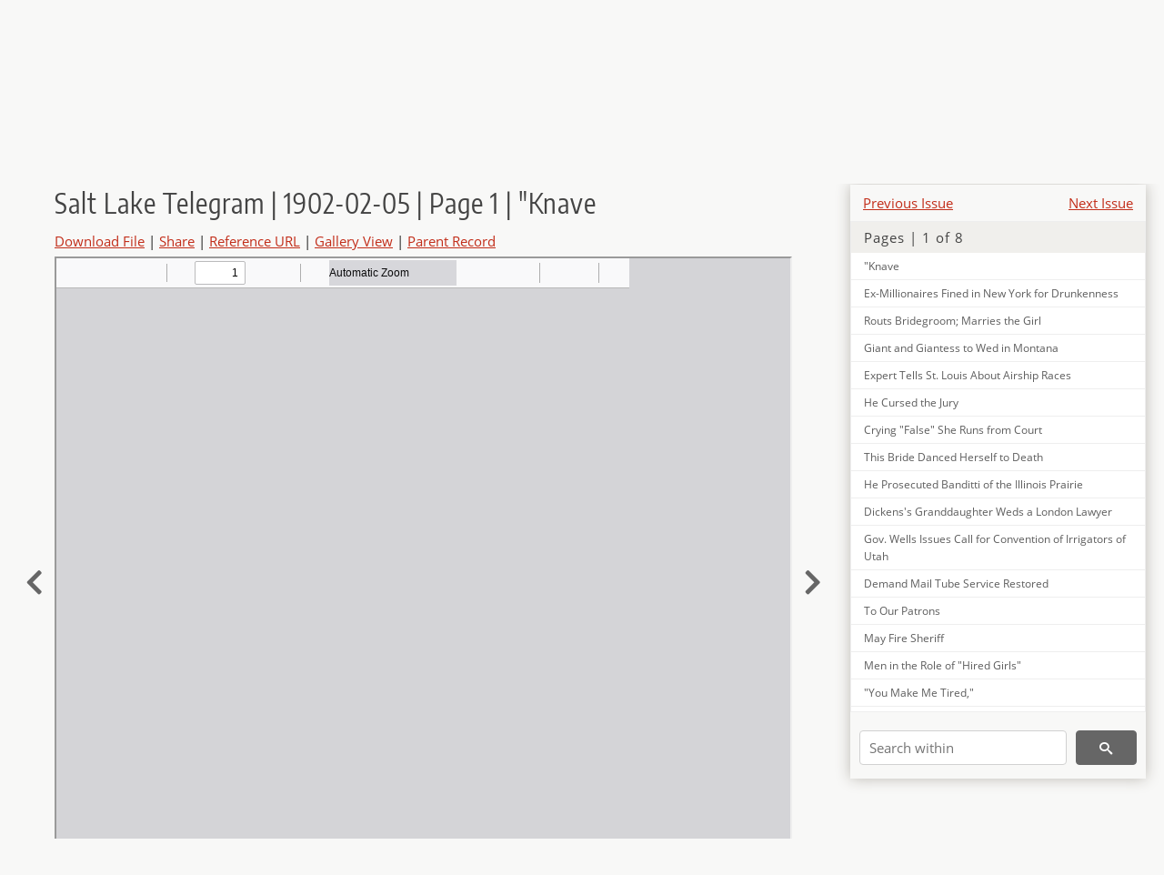

--- FILE ---
content_type: text/html; charset=UTF-8
request_url: https://newspapers.lib.utah.edu/details?id=16687664
body_size: 9849
content:
<!doctype html>
<html lang="en">
	<head>
		<meta charset="utf-8">
		<meta name="viewport" content="width=device-width, initial-scale=1, shrink-to-fit=no">
		<title>Salt Lake Telegram | 1902-02-05 | Page 1 | &quot;Knave |  | Utah Digital Newspapers</title>
		<meta property="og:image" content="https://newspapers.lib.utah.edu/thumb?id=16687664" />
		<meta property="og:title" content="Salt Lake Telegram | 1902-02-05 | Page 1 | &quot;Knave" />
		<meta property="og:type" content="article" />
		<meta property="og:url" content="https://newspapers.lib.utah.edu/details?id=16687664" />
		<link rel="shortcut icon" type="image/png" href="/favicon.png" />
		<link rel="stylesheet" type="text/css" href="/css/normalize.min.css?v=1">
		<link rel="stylesheet" type="text/css" href="/css/skeleton.min.css?v=1">
		<link rel="stylesheet" type="text/css" href="/css/icons.css?v=2">
		<link rel="stylesheet" type="text/css" href="/css/main.css?v=45">
		<link rel="stylesheet" type="text/css" href="/css/imagezoom.css?v=3">
		<link rel="stylesheet" type="text/css" href="/css/carousel.css?v=2">
		<link rel="stylesheet" type="text/css" href="/css/fonts.css?v=1">
		<link rel='stylesheet' type='text/css' href='/themes/udn/custom.css?v=1'>
<script src='/js/main.js?v=9'></script><script src='/js/details.js?v=1'></script>
		<script>
			var _paq = window._paq = window._paq || [];
			_paq.push(['setCustomDimension', 1, 'Salt Lake Telegram']);
			_paq.push(['setCustomDimension', 2, '16687664']);
			_paq.push(["setDocumentTitle", document.domain + "/" + document.title]);
			_paq.push(['setDownloadClasses', 'download']);
			_paq.push(['trackPageView']);
			_paq.push(['enableLinkTracking']);
			(function() {
				var u="https://analytics.lib.utah.edu/";
				_paq.push(['setTrackerUrl', u+'matomo.php']);
				_paq.push(['setSiteId', '30']);
				var d=document, g=d.createElement('script'), s=d.getElementsByTagName('script')[0];
				g.async=true; g.defer=true; g.src=u+'matomo.js'; s.parentNode.insertBefore(g,s);
			})();

		</script>
		<noscript><p><img src="https://analytics.lib.utah.edu/matomo.php?idsite=30&amp;rec=1" style="border:0;" alt="" /></p></noscript>
		<script>log_stat({record_id:"16687664",record_ie:"16687647",record_setname:"Salt Lake Telegram",record_title:"Salt Lake Telegram | 1902-02-05 | Page 1 | \"Knave",record_creator:"",type:"1",});</script>
	</head>
	<body>
		<div class="header">
			<div class="nav">
				<div class="container-fluid">
					<ul class="main-nav">
<li><a href="/" >Home</a></li><li><a href="/browse" >Browse</a></li><li><a href="https://forms.lib.utah.edu/udn-contacts/" target="_blank">Contact Us</a></li><li><a href="https://lib.utah.edu/services/digital-library/index.php#tab7" target="_blank">Harmful Language Statement</a></li><li class="link_right"><a href="/login">Log in</a></li>					</ul>
				</div>
			</div>
		</div>
		<div class="main-header">
			<div class="container-fluid">
				<div>

	<div class='collection-wrap'>
		<a href='/' class='collection-logo'><img src='/themes/udn/title_black.svg' alt='logo'/></a>
		<span class='collection-name udn'><a class="title_link" href="/search?facet_paper=%22Salt+Lake+Telegram%22&facet_type=%22issue%22">Salt Lake Telegram</a></span>
	</div>
				</div>
			</div>
		</div>
		<form action="/search" id="form_search" method="GET">
		<script>
		var search_defaults = {
			page       : 1,
			gallery    : 0,
			embargoed  : 0,
			q          : "",
			sq         : "",
			year_start : "",
			year_end   : "",
			rows       : 25,
			sort       : "date_tdt asc,parent_i asc,page_i asc,article_title_t asc",
			fd         : "paper_t,date_tdt,page_i,article_title_t,type_t",
		};
		</script>
		<script src="/js/search.js?v=11"></script>
		<div class="main-search">
			<div class="container-fluid">
<div class='main-search-input'><input id='search_box' type='text' name='q' placeholder='Search' value=''/><input type='hidden' name='sq' value=''/><input type='hidden' name='fd' value='paper_t,date_tdt,page_i,article_title_t,type_t'/><input type='hidden' name='rows' value='25'/><input type='hidden' name='sort' value='date_tdt asc,parent_i asc,page_i asc,article_title_t asc'/><input type='hidden' name='page' value='1'/><input type='hidden' name='gallery' value='0'/><input type='hidden' name='embargoed' value='0'/><input type='hidden' name='year_start' value=''/><input type='hidden' name='year_end' value=''/><button type='submit' class='submit-btn' title='Search' onclick='return before_search()'><i class='icon-search'></i></button><span class='advanced_search'><a href='/search/advanced'>Advanced Search</a></span></div>			</div>
		</div>
		</form>
<div class='container-fluid'><div class='page record'><div id='contents'><div style='height: 40px'><div class='previous-issue'><a href='/details?id=16685207'>Previous Issue</a></div><div class='next-issue'><a href='/details?id=16690136'>Next Issue</a></div></div>
		<div class='panel panel-default contents-filter'>
			<h5 class='panel-title contents-header'>Pages | 1 of 8</h5>
			<div id='scroll-overflow'>
				<ul class='facet-values'>
	<li class='facet-label bigger'><a class='expand-icon' href='#' onclick="toggle_child(this, 'children_16687648'); return false;"><i class='icon-chevron-down'></i></a><a id='t_16687648' class='page-number' href='/details?id=16687648'>Page 1</a></li><li><div id='children_16687648'><ul><li><span class='facet-label indent'><a id='t_16687656' href='/details?id=16687656'>[Untitled]</a></span></li><li><span class='facet-label indent'><a id='t_16687657' href='/details?id=16687657'>Shaw Says Deposit the Nation's Surplus Funds</a></span></li><li><span class='facet-label indent'><a id='t_16687658' href='/details?id=16687658'>Embezzler Confesses</a></span></li><li><span class='facet-label indent'><a id='t_16687659' href='/details?id=16687659'>Man Hunt Planned</a></span></li><li><span class='facet-label indent'><a id='t_16687660' href='/details?id=16687660'>Chokes Herself Rather than be 100 Years Old</a></span></li><li><span class='facet-label indent'><a id='t_16687661' href='/details?id=16687661'>Expected Tips, but Morgan Fooled Them</a></span></li><li><span class='facet-label indent'><a id='t_16687662' href='/details?id=16687662'>Denver Society is Stirred by Wedding</a></span></li><li><span class='facet-label indent'><a id='t_16687663' href='/details?id=16687663'>Sheriff's Hand-to-Hand Fight with a Madman</a></span></li><li><span class='facet-label indent'><a id='t_16687664' href='/details?id=16687664'>"Knave</a></span></li><li><span class='facet-label indent'><a id='t_16687665' href='/details?id=16687665'>Ex-Millionaires Fined in New York for Drunkenness</a></span></li><li><span class='facet-label indent'><a id='t_16687666' href='/details?id=16687666'>Routs Bridegroom; Marries the Girl</a></span></li><li><span class='facet-label indent'><a id='t_16687667' href='/details?id=16687667'>Giant and Giantess to Wed in Montana</a></span></li><li><span class='facet-label indent'><a id='t_16687668' href='/details?id=16687668'>Expert Tells St. Louis About Airship Races</a></span></li><li><span class='facet-label indent'><a id='t_16687669' href='/details?id=16687669'>He Cursed the Jury</a></span></li><li><span class='facet-label indent'><a id='t_16687670' href='/details?id=16687670'>Crying "False" She Runs from Court</a></span></li><li><span class='facet-label indent'><a id='t_16687671' href='/details?id=16687671'>This Bride Danced Herself to Death</a></span></li><li><span class='facet-label indent'><a id='t_16687672' href='/details?id=16687672'>He Prosecuted Banditti of the Illinois Prairie</a></span></li><li><span class='facet-label indent'><a id='t_16687673' href='/details?id=16687673'>Dickens's Granddaughter Weds a London Lawyer</a></span></li><li><span class='facet-label indent'><a id='t_16687674' href='/details?id=16687674'>Gov. Wells Issues Call for Convention of Irrigators of Utah</a></span></li><li><span class='facet-label indent'><a id='t_16687675' href='/details?id=16687675'>Demand Mail Tube Service Restored</a></span></li><li><span class='facet-label indent'><a id='t_16687676' href='/details?id=16687676'>To Our Patrons</a></span></li><li><span class='facet-label indent'><a id='t_16687677' href='/details?id=16687677'>May Fire Sheriff</a></span></li><li><span class='facet-label indent'><a id='t_16687678' href='/details?id=16687678'>Men in the Role of "Hired Girls"</a></span></li><li><span class='facet-label indent'><a id='t_16687679' href='/details?id=16687679'>"You Make Me Tired,"</a></span></li><li><span class='facet-label indent'><a id='t_16687680' href='/details?id=16687680'>Victim of "Healers"</a></span></li><li><span class='facet-label indent'><a id='t_16687681' href='/details?id=16687681'>Wood Entertains French Embassador</a></span></li><li><span class='facet-label indent'><a id='t_16687682' href='/details?id=16687682'>Missionaries' Dinner</a></span></li><li><span class='facet-label indent'><a id='t_16687683' href='/details?id=16687683'>They Snowballed Indian Princess</a></span></li><li><span class='facet-label indent'><a id='t_16687684' href='/details?id=16687684'>America a Menace</a></span></li><li><span class='facet-label indent'><a id='t_16687685' href='/details?id=16687685'>Snow in Texas</a></span></li><li><span class='facet-label indent'><a id='t_16687686' href='/details?id=16687686'>Recruits for 'Frisco</a></span></li><li><span class='facet-label indent'><a id='t_16687687' href='/details?id=16687687'>Noted Indian Woman is Dead in Texas</a></span></li><li><span class='facet-label indent'><a id='t_16687688' href='/details?id=16687688'>Woman Rides 150 Miles on Horse to Escape</a></span></li><li><span class='facet-label indent'><a id='t_16687689' href='/details?id=16687689'>Sweden Inhabited 3000 Years before Birth of Christ</a></span></li><li><span class='facet-label indent'><a id='t_16687690' href='/details?id=16687690'>Tom Lee Packs a Two-Foot Gun</a></span></li><li><span class='facet-label indent'><a id='t_16687691' href='/details?id=16687691'>British Alarmed over Subsidy Bill</a></span></li><li><span class='facet-label indent'><a id='t_16687692' href='/details?id=16687692'>Body Stretched Two Inches, but He Lives</a></span></li><li><span class='facet-label indent'><a id='t_16687693' href='/details?id=16687693'>Democrats Make Plans to Reunite Their Party</a></span></li></ul></div></li><li class='facet-label bigger'><a class='expand-icon' href='#' onclick="toggle_child(this, 'children_16687649'); return false;"><i class='icon-chevron-down'></i></a><a id='t_16687649' class='page-number' href='/details?id=16687649'>Page 2</a></li><li><div id='children_16687649'><ul><li><span class='facet-label indent'><a id='t_16687694' href='/details?id=16687694'>[Untitled]</a></span></li><li><span class='facet-label indent'><a id='t_16687695' href='/details?id=16687695'>Senate Passes Bill to Increase Judicial Pay</a></span></li><li><span class='facet-label indent'><a id='t_16687696' href='/details?id=16687696'>[Untitled]</a></span></li><li><span class='facet-label indent'><a id='t_16687697' href='/details?id=16687697'>Matters at Provo</a></span></li><li><span class='facet-label indent'><a id='t_16687698' href='/details?id=16687698'>[Untitled]</a></span></li><li><span class='facet-label indent'><a id='t_16687699' href='/details?id=16687699'>Preaching Bluecoat is Dead but His Words Survive</a></span></li><li><span class='facet-label indent'><a id='t_16687700' href='/details?id=16687700'>Wilson's Plea Refused</a></span></li><li><span class='facet-label indent'><a id='t_16687701' href='/details?id=16687701'>Mrs. Gurr Stricken Unconscious</a></span></li><li><span class='facet-label indent'><a id='t_16687702' href='/details?id=16687702'>Health Report for January</a></span></li><li><span class='facet-label indent'><a id='t_16687703' href='/details?id=16687703'>Tooele City Old Folks</a></span></li><li><span class='facet-label indent'><a id='t_16687704' href='/details?id=16687704'>Remanded to Jail</a></span></li><li><span class='facet-label indent'><a id='t_16687705' href='/details?id=16687705'>Notes from Gunnison</a></span></li><li><span class='facet-label indent'><a id='t_16687706' href='/details?id=16687706'>Live Stock Inspection</a></span></li><li><span class='facet-label indent'><a id='t_16687707' href='/details?id=16687707'>Denver Has a Shock</a></span></li><li><span class='facet-label indent'><a id='t_16687708' href='/details?id=16687708'>England Turns down Boer Peace Proposals</a></span></li><li><span class='facet-label indent'><a id='t_16687709' href='/details?id=16687709'>Wreck near Sunnyside</a></span></li><li><span class='facet-label indent'><a id='t_16687710' href='/details?id=16687710'>One Day in Jail</a></span></li><li><span class='facet-label indent'><a id='t_16687711' href='/details?id=16687711'>A Miner Badly Hurt</a></span></li><li><span class='facet-label indent'><a id='t_16687712' href='/details?id=16687712'>Local News</a></span></li></ul></div></li><li class='facet-label bigger'><a class='expand-icon' href='#' onclick="toggle_child(this, 'children_16687650'); return false;"><i class='icon-chevron-down'></i></a><a id='t_16687650' class='page-number' href='/details?id=16687650'>Page 3</a></li><li><div id='children_16687650'><ul><li><span class='facet-label indent'><a id='t_16687713' href='/details?id=16687713'>[Untitled]</a></span></li><li><span class='facet-label indent'><a id='t_16687714' href='/details?id=16687714'>Four Injured in Ogden Explosion</a></span></li><li><span class='facet-label indent'><a id='t_16687715' href='/details?id=16687715'>Condensations from the Morning Papers</a></span></li><li><span class='facet-label indent'><a id='t_16687716' href='/details?id=16687716'>[Untitled]</a></span></li><li><span class='facet-label indent'><a id='t_16687717' href='/details?id=16687717'>Frank Janney Enthusiastic</a></span></li><li><span class='facet-label indent'><a id='t_16687718' href='/details?id=16687718'>Boy Crushed by Cars</a></span></li><li><span class='facet-label indent'><a id='t_16687719' href='/details?id=16687719'>His Time Was Not Valuable</a></span></li><li><span class='facet-label indent'><a id='t_16687720' href='/details?id=16687720'>"We Want Your Business"</a></span></li><li><span class='facet-label indent'><a id='t_16687721' href='/details?id=16687721'>Old Telegraph Ore Bodies</a></span></li><li><span class='facet-label indent'><a id='t_16687722' href='/details?id=16687722'>[Untitled]</a></span></li><li><span class='facet-label indent'><a id='t_16687723' href='/details?id=16687723'>Boston Metal Market Quiet</a></span></li><li><span class='facet-label indent'><a id='t_16687724' href='/details?id=16687724'>Salt Lakers Get Last Chance</a></span></li><li><span class='facet-label indent'><a id='t_16687725' href='/details?id=16687725'>Grand Gulch Election</a></span></li><li><span class='facet-label indent'><a id='t_16687726' href='/details?id=16687726'>Ore and Bullion Settlements</a></span></li><li><span class='facet-label indent'><a id='t_16687727' href='/details?id=16687727'>What a Very Odd Millionaire</a></span></li><li><span class='facet-label indent'><a id='t_16687728' href='/details?id=16687728'>[Untitled]</a></span></li><li><span class='facet-label indent'><a id='t_16687729' href='/details?id=16687729'>Crime to Keep up War in Philippines, Taft Says</a></span></li></ul></div></li><li class='facet-label bigger'><a class='expand-icon' href='#' onclick="toggle_child(this, 'children_16687651'); return false;"><i class='icon-chevron-down'></i></a><a id='t_16687651' class='page-number' href='/details?id=16687651'>Page 4</a></li><li><div id='children_16687651'><ul><li><span class='facet-label indent'><a id='t_16687730' href='/details?id=16687730'>[Untitled]</a></span></li><li><span class='facet-label indent'><a id='t_16687731' href='/details?id=16687731'>[Untitled]</a></span></li><li><span class='facet-label indent'><a id='t_16687732' href='/details?id=16687732'>The Peace Overtures Failure</a></span></li><li><span class='facet-label indent'><a id='t_16687733' href='/details?id=16687733'>The Irrigation Fight</a></span></li><li><span class='facet-label indent'><a id='t_16687734' href='/details?id=16687734'>Presidents' Widows' Pensions</a></span></li><li><span class='facet-label indent'><a id='t_16687735' href='/details?id=16687735'>The Empress Dowager</a></span></li><li><span class='facet-label indent'><a id='t_16687736' href='/details?id=16687736'>Local News</a></span></li><li><span class='facet-label indent'><a id='t_16687737' href='/details?id=16687737'>Local News</a></span></li><li><span class='facet-label indent'><a id='t_16687738' href='/details?id=16687738'>Local News</a></span></li><li><span class='facet-label indent'><a id='t_16687739' href='/details?id=16687739'>Local News</a></span></li><li><span class='facet-label indent'><a id='t_16687740' href='/details?id=16687740'>At Home and Abroad</a></span></li><li><span class='facet-label indent'><a id='t_16687741' href='/details?id=16687741'>Royal Visitors</a></span></li><li><span class='facet-label indent'><a id='t_16687742' href='/details?id=16687742'>Our Treatment of Cuba</a></span></li><li><span class='facet-label indent'><a id='t_16687743' href='/details?id=16687743'>Personal and General</a></span></li><li><span class='facet-label indent'><a id='t_16687744' href='/details?id=16687744'>The Jews in History</a></span></li><li><span class='facet-label indent'><a id='t_16687745' href='/details?id=16687745'>Gallant Speeches</a></span></li><li><span class='facet-label indent'><a id='t_16687746' href='/details?id=16687746'>Galveston</a></span></li><li><span class='facet-label indent'><a id='t_16687747' href='/details?id=16687747'>The South Slighted</a></span></li><li><span class='facet-label indent'><a id='t_16687748' href='/details?id=16687748'>It is to Laugh</a></span></li><li><span class='facet-label indent'><a id='t_16687749' href='/details?id=16687749'>Not Quite What She Meant</a></span></li><li><span class='facet-label indent'><a id='t_16687750' href='/details?id=16687750'>Too Patriotic</a></span></li><li><span class='facet-label indent'><a id='t_16687751' href='/details?id=16687751'>Nothing New</a></span></li><li><span class='facet-label indent'><a id='t_16687752' href='/details?id=16687752'>Where Has it Gone?</a></span></li><li><span class='facet-label indent'><a id='t_16687753' href='/details?id=16687753'>Pecullar</a></span></li></ul></div></li><li class='facet-label bigger'><a class='expand-icon' href='#' onclick="toggle_child(this, 'children_16687652'); return false;"><i class='icon-chevron-down'></i></a><a id='t_16687652' class='page-number' href='/details?id=16687652'>Page 5</a></li><li><div id='children_16687652'><ul><li><span class='facet-label indent'><a id='t_16687754' href='/details?id=16687754'>[Untitled]</a></span></li><li><span class='facet-label indent'><a id='t_16687755' href='/details?id=16687755'>Brief City News</a></span></li><li><span class='facet-label indent'><a id='t_16687756' href='/details?id=16687756'>Short Story of the Day</a></span></li><li><span class='facet-label indent'><a id='t_16687757' href='/details?id=16687757'>A Reichstag Leader Dying</a></span></li><li><span class='facet-label indent'><a id='t_16687758' href='/details?id=16687758'>A Painful Accident</a></span></li><li><span class='facet-label indent'><a id='t_16687759' href='/details?id=16687759'>Operation for Appendicitis</a></span></li><li><span class='facet-label indent'><a id='t_16687760' href='/details?id=16687760'>Three Years for Burglary</a></span></li><li><span class='facet-label indent'><a id='t_16687761' href='/details?id=16687761'>Documents and Fees</a></span></li><li><span class='facet-label indent'><a id='t_16687762' href='/details?id=16687762'>United in Marriage</a></span></li><li><span class='facet-label indent'><a id='t_16687763' href='/details?id=16687763'>Kentucky Elks</a></span></li><li><span class='facet-label indent'><a id='t_16687764' href='/details?id=16687764'>Minister Resigns</a></span></li><li><span class='facet-label indent'><a id='t_16687765' href='/details?id=16687765'>New Bowling Team</a></span></li><li><span class='facet-label indent'><a id='t_16687766' href='/details?id=16687766'>Lecture by Mrs. Snow</a></span></li><li><span class='facet-label indent'><a id='t_16687767' href='/details?id=16687767'>Bank Clearings</a></span></li><li><span class='facet-label indent'><a id='t_16687768' href='/details?id=16687768'>Real Estate Sale</a></span></li><li><span class='facet-label indent'><a id='t_16687769' href='/details?id=16687769'>Eastern Men Invest</a></span></li><li><span class='facet-label indent'><a id='t_16687770' href='/details?id=16687770'>Business Conditions</a></span></li><li><span class='facet-label indent'><a id='t_16687771' href='/details?id=16687771'>A Matron Resigns</a></span></li><li><span class='facet-label indent'><a id='t_16687772' href='/details?id=16687772'>For Benefit of Press Club</a></span></li><li><span class='facet-label indent'><a id='t_16687773' href='/details?id=16687773'>Organization Postponed</a></span></li><li><span class='facet-label indent'><a id='t_16687774' href='/details?id=16687774'>Country Club Directors</a></span></li><li><span class='facet-label indent'><a id='t_16687775' href='/details?id=16687775'>Hockey Team to Play</a></span></li><li><span class='facet-label indent'><a id='t_16687776' href='/details?id=16687776'>Walton Interested in Oil</a></span></li><li><span class='facet-label indent'><a id='t_16687777' href='/details?id=16687777'>State Treasurer's Report</a></span></li><li><span class='facet-label indent'><a id='t_16687778' href='/details?id=16687778'>Applied for Franchise</a></span></li><li><span class='facet-label indent'><a id='t_16687779' href='/details?id=16687779'>Death of Well-Known Man</a></span></li><li><span class='facet-label indent'><a id='t_16687780' href='/details?id=16687780'>William A. Pitt</a></span></li><li><span class='facet-label indent'><a id='t_16687781' href='/details?id=16687781'>Mrs. Ann Bull</a></span></li><li><span class='facet-label indent'><a id='t_16687782' href='/details?id=16687782'>To Revise the Ordinances</a></span></li><li><span class='facet-label indent'><a id='t_16687783' href='/details?id=16687783'>Plays and Players Here and Elsewhere</a></span></li><li><span class='facet-label indent'><a id='t_16687784' href='/details?id=16687784'>Nordica to Take Rest for Ten Days</a></span></li><li><span class='facet-label indent'><a id='t_16687785' href='/details?id=16687785'>New Florodora Beauty is Gibson's "Widow"</a></span></li><li><span class='facet-label indent'><a id='t_16687786' href='/details?id=16687786'>The Wedding of Secretary Hay's Daughter</a></span></li><li><span class='facet-label indent'><a id='t_16687787' href='/details?id=16687787'>Here's a Busy City Official</a></span></li><li><span class='facet-label indent'><a id='t_16687788' href='/details?id=16687788'>[Untitled]</a></span></li><li><span class='facet-label indent'><a id='t_16687789' href='/details?id=16687789'>[Untitled]</a></span></li><li><span class='facet-label indent'><a id='t_16687790' href='/details?id=16687790'>Gowns Seen in Sarah Bernhardt's Playhouse</a></span></li><li><span class='facet-label indent'><a id='t_16687791' href='/details?id=16687791'>In the Polite World</a></span></li><li><span class='facet-label indent'><a id='t_16687792' href='/details?id=16687792'>Wife Spanked Him with a Washboard</a></span></li><li><span class='facet-label indent'><a id='t_16687793' href='/details?id=16687793'>Offer to Telegram Readers</a></span></li><li><span class='facet-label indent'><a id='t_16687794' href='/details?id=16687794'>American Girls the Best Whips</a></span></li><li><span class='facet-label indent'><a id='t_16687795' href='/details?id=16687795'>Stories of Men in National Life</a></span></li></ul></div></li><li class='facet-label bigger'><a class='expand-icon' href='#' onclick="toggle_child(this, 'children_16687653'); return false;"><i class='icon-chevron-down'></i></a><a id='t_16687653' class='page-number' href='/details?id=16687653'>Page 6</a></li><li><div id='children_16687653'><ul><li><span class='facet-label indent'><a id='t_16687796' href='/details?id=16687796'>[Untitled]</a></span></li><li><span class='facet-label indent'><a id='t_16687797' href='/details?id=16687797'>That Daly-West and Quincy Consolidation</a></span></li><li><span class='facet-label indent'><a id='t_16687798' href='/details?id=16687798'>[Untitled]</a></span></li><li><span class='facet-label indent'><a id='t_16687799' href='/details?id=16687799'>France Reads Riot Act to Venezuela</a></span></li><li><span class='facet-label indent'><a id='t_16687800' href='/details?id=16687800'>Over One Hundred Dead</a></span></li><li><span class='facet-label indent'><a id='t_16687801' href='/details?id=16687801'>Mining Notes</a></span></li><li><span class='facet-label indent'><a id='t_16687802' href='/details?id=16687802'>Boy is Killed by Grasping Live Wire</a></span></li><li><span class='facet-label indent'><a id='t_16687803' href='/details?id=16687803'>Two Steamers Floated</a></span></li><li><span class='facet-label indent'><a id='t_16687804' href='/details?id=16687804'>Blackbird Election</a></span></li><li><span class='facet-label indent'><a id='t_16687805' href='/details?id=16687805'>Lulu Ores</a></span></li><li><span class='facet-label indent'><a id='t_16687806' href='/details?id=16687806'>Quincy's Ore Record</a></span></li><li><span class='facet-label indent'><a id='t_16687807' href='/details?id=16687807'>A $20 Dividend</a></span></li><li><span class='facet-label indent'><a id='t_16687808' href='/details?id=16687808'>Scarcity of Snow</a></span></li><li><span class='facet-label indent'><a id='t_16687809' href='/details?id=16687809'>Silver Bell's Progress</a></span></li><li><span class='facet-label indent'><a id='t_16687810' href='/details?id=16687810'>Sunbeam Assessment</a></span></li><li><span class='facet-label indent'><a id='t_16687811' href='/details?id=16687811'>No Improvement</a></span></li><li><span class='facet-label indent'><a id='t_16687812' href='/details?id=16687812'>Britons in a Row</a></span></li><li><span class='facet-label indent'><a id='t_16687813' href='/details?id=16687813'>Keeley Laboratory Destroyed by Fire</a></span></li><li><span class='facet-label indent'><a id='t_16687814' href='/details?id=16687814'>Plot of the Third Empire</a></span></li><li><span class='facet-label indent'><a id='t_16687815' href='/details?id=16687815'>Tug Burned</a></span></li><li><span class='facet-label indent'><a id='t_16687816' href='/details?id=16687816'>Tugs at Work on Wrecked Claverdale</a></span></li><li><span class='facet-label indent'><a id='t_16687817' href='/details?id=16687817'>Express Train Kills Wealthy Easterners</a></span></li><li><span class='facet-label indent'><a id='t_16687818' href='/details?id=16687818'>Knoxville Ready to Welcome Schley</a></span></li><li><span class='facet-label indent'><a id='t_16687819' href='/details?id=16687819'>Loop the Loop Man Working on Airship</a></span></li><li><span class='facet-label indent'><a id='t_16687820' href='/details?id=16687820'>Vaccine Crazed Him</a></span></li><li><span class='facet-label indent'><a id='t_16687821' href='/details?id=16687821'>Western Postmaster Shocks Washington</a></span></li><li><span class='facet-label indent'><a id='t_16687822' href='/details?id=16687822'>Illustrates Size of California's Big Trees</a></span></li><li><span class='facet-label indent'><a id='t_16687823' href='/details?id=16687823'>Left Penniless by Her Titled Husband</a></span></li><li><span class='facet-label indent'><a id='t_16687824' href='/details?id=16687824'>Cunard Liner in Two-Day Blizzard</a></span></li><li><span class='facet-label indent'><a id='t_16687825' href='/details?id=16687825'>Wool-Growers Are in Session</a></span></li><li><span class='facet-label indent'><a id='t_16687826' href='/details?id=16687826'>Health is Very Good</a></span></li><li><span class='facet-label indent'><a id='t_16687827' href='/details?id=16687827'>The British Schoolboy on Animals</a></span></li><li><span class='facet-label indent'><a id='t_16687828' href='/details?id=16687828'>Demand for Southern Pacific Helps Sugar</a></span></li><li><span class='facet-label indent'><a id='t_16687829' href='/details?id=16687829'>Big Gold Export</a></span></li><li><span class='facet-label indent'><a id='t_16687830' href='/details?id=16687830'>Cattle</a></span></li><li><span class='facet-label indent'><a id='t_16687831' href='/details?id=16687831'>Wheat</a></span></li><li><span class='facet-label indent'><a id='t_16687832' href='/details?id=16687832'>Chicago</a></span></li><li><span class='facet-label indent'><a id='t_16687833' href='/details?id=16687833'>Eggs and Butter</a></span></li><li><span class='facet-label indent'><a id='t_16687834' href='/details?id=16687834'>Copper in London</a></span></li><li><span class='facet-label indent'><a id='t_16687835' href='/details?id=16687835'>New York</a></span></li><li><span class='facet-label indent'><a id='t_16687836' href='/details?id=16687836'>Copper</a></span></li><li><span class='facet-label indent'><a id='t_16687837' href='/details?id=16687837'>Wool</a></span></li><li><span class='facet-label indent'><a id='t_16687838' href='/details?id=16687838'>[Untitled]</a></span></li><li><span class='facet-label indent'><a id='t_16687839' href='/details?id=16687839'>[Untitled]</a></span></li><li><span class='facet-label indent'><a id='t_16687840' href='/details?id=16687840'>Con. Mercur Meeting</a></span></li></ul></div></li><li class='facet-label bigger'><a class='expand-icon' href='#' onclick="toggle_child(this, 'children_16687654'); return false;"><i class='icon-chevron-down'></i></a><a id='t_16687654' class='page-number' href='/details?id=16687654'>Page 7</a></li><li><div id='children_16687654'><ul><li><span class='facet-label indent'><a id='t_16687841' href='/details?id=16687841'>[Untitled]</a></span></li><li><span class='facet-label indent'><a id='t_16687842' href='/details?id=16687842'>Pugilist Hall Will Locate in Arizona</a></span></li><li><span class='facet-label indent'><a id='t_16687843' href='/details?id=16687843'>[Untitled]</a></span></li><li><span class='facet-label indent'><a id='t_16687844' href='/details?id=16687844'>McGovern Will Fight in a Hurry</a></span></li><li><span class='facet-label indent'><a id='t_16687845' href='/details?id=16687845'>Smashes Hammer-Throwing Record</a></span></li><li><span class='facet-label indent'><a id='t_16687846' href='/details?id=16687846'>Curry's Challenge to the Horse World</a></span></li><li><span class='facet-label indent'><a id='t_16687847' href='/details?id=16687847'>Wishard is Picking up some Good Ones</a></span></li><li><span class='facet-label indent'><a id='t_16687848' href='/details?id=16687848'>Famous Sires for Kentucky Stock Farm</a></span></li><li><span class='facet-label indent'><a id='t_16687849' href='/details?id=16687849'>Elections in Philippines</a></span></li><li><span class='facet-label indent'><a id='t_16687850' href='/details?id=16687850'>Says Cresceus Will Trot in 2:00 Flat</a></span></li><li><span class='facet-label indent'><a id='t_16687851' href='/details?id=16687851'>Mr. Belmont's $25,000 Filly is a Bargain</a></span></li><li><span class='facet-label indent'><a id='t_16687852' href='/details?id=16687852'>Jockey's Crooked Work</a></span></li><li><span class='facet-label indent'><a id='t_16687853' href='/details?id=16687853'>English Nobleman Invests in a Saloon</a></span></li><li><span class='facet-label indent'><a id='t_16687854' href='/details?id=16687854'>Mrs. Soffel Repentant</a></span></li><li><span class='facet-label indent'><a id='t_16687855' href='/details?id=16687855'>Terms for Big Mill</a></span></li><li><span class='facet-label indent'><a id='t_16687856' href='/details?id=16687856'>Opposing Compromise</a></span></li><li><span class='facet-label indent'><a id='t_16687857' href='/details?id=16687857'>Army Board Adjourns</a></span></li><li><span class='facet-label indent'><a id='t_16687858' href='/details?id=16687858'>Idaho Appointments</a></span></li><li><span class='facet-label indent'><a id='t_16687859' href='/details?id=16687859'>President's Daughter</a></span></li><li><span class='facet-label indent'><a id='t_16687860' href='/details?id=16687860'>A Toiler's Luck in Panama Lottery</a></span></li><li><span class='facet-label indent'><a id='t_16687861' href='/details?id=16687861'>No Change in Managers</a></span></li><li><span class='facet-label indent'><a id='t_16687862' href='/details?id=16687862'>[Untitled]</a></span></li><li><span class='facet-label indent'><a id='t_16687863' href='/details?id=16687863'>Divers Who Speculate</a></span></li><li><span class='facet-label indent'><a id='t_16687864' href='/details?id=16687864'>Designed His Own Loving Cup</a></span></li><li><span class='facet-label indent'><a id='t_16687865' href='/details?id=16687865'>[Untitled]</a></span></li><li><span class='facet-label indent'><a id='t_16687866' href='/details?id=16687866'>Roosevelt's Guide is Dying</a></span></li><li><span class='facet-label indent'><a id='t_16687867' href='/details?id=16687867'>"We Want Your Business"</a></span></li><li><span class='facet-label indent'><a id='t_16687868' href='/details?id=16687868'>Gen. Wheeler's Wife Dies</a></span></li></ul></div></li><li class='facet-label bigger'><a class='expand-icon' href='#' onclick="toggle_child(this, 'children_16687655'); return false;"><i class='icon-chevron-down'></i></a><a id='t_16687655' class='page-number' href='/details?id=16687655'>Page 8</a></li><li><div id='children_16687655'><ul><li><span class='facet-label indent'><a id='t_16687869' href='/details?id=16687869'>[Untitled]</a></span></li><li><span class='facet-label indent'><a id='t_16687870' href='/details?id=16687870'>[Untitled]</a></span></li><li><span class='facet-label indent'><a id='t_16687871' href='/details?id=16687871'>Weather Forecasts</a></span></li><li><span class='facet-label indent'><a id='t_16687872' href='/details?id=16687872'>[Untitled]</a></span></li><li><span class='facet-label indent'><a id='t_16687873' href='/details?id=16687873'>Ten Firemen Meet Death</a></span></li><li><span class='facet-label indent'><a id='t_16687874' href='/details?id=16687874'>All Quiet among the Wire-Workers</a></span></li><li><span class='facet-label indent'><a id='t_16687875' href='/details?id=16687875'>A Church Dinner</a></span></li><li><span class='facet-label indent'><a id='t_16687876' href='/details?id=16687876'>Important Action by Board of Education</a></span></li><li><span class='facet-label indent'><a id='t_16687877' href='/details?id=16687877'>Two New Vegetables</a></span></li><li><span class='facet-label indent'><a id='t_16687878' href='/details?id=16687878'>Affinity</a></span></li><li><span class='facet-label indent'><a id='t_16687879' href='/details?id=16687879'>Revolving Floor in a Berlin Cafe</a></span></li><li><span class='facet-label indent'><a id='t_16687880' href='/details?id=16687880'>[Untitled]</a></span></li><li><span class='facet-label indent'><a id='t_16687881' href='/details?id=16687881'>Chief Hilton Removes Three Police Officers</a></span></li><li><span class='facet-label indent'><a id='t_16687882' href='/details?id=16687882'>Travel in Mongolia</a></span></li><li><span class='facet-label indent'><a id='t_16687883' href='/details?id=16687883'>Contractor Answered</a></span></li><li><span class='facet-label indent'><a id='t_16687884' href='/details?id=16687884'>[Untitled]</a></span></li><li><span class='facet-label indent'><a id='t_16687885' href='/details?id=16687885'>Agents at Outs</a></span></li><li><span class='facet-label indent'><a id='t_16687886' href='/details?id=16687886'>New Electric Road</a></span></li><li><span class='facet-label indent'><a id='t_16687887' href='/details?id=16687887'>Huntsville Pioneer Dead</a></span></li><li><span class='facet-label indent'><a id='t_16687888' href='/details?id=16687888'>Oil Company Sued</a></span></li><li><span class='facet-label indent'><a id='t_16687889' href='/details?id=16687889'>Wants Her Grandchildren</a></span></li><li><span class='facet-label indent'><a id='t_16687890' href='/details?id=16687890'>Ogden Briefs</a></span></li><li><span class='facet-label indent'><a id='t_16687891' href='/details?id=16687891'>Government Aid for Temperance Societies a Success in Russia</a></span></li><li><span class='facet-label indent'><a id='t_16687892' href='/details?id=16687892'>A New Poem by Sappho</a></span></li><li><span class='facet-label indent'><a id='t_16687893' href='/details?id=16687893'>Railroad School</a></span></li></ul></div></li>
				</ul>
			</div>
		</div>
	
		<form action='/search' method='GET'>
			<input type='text' name='q' placeholder='Search within' value=''/>
			<input type='hidden' name='parent_i' value='16687647'/>
			
			<button type='submit' class='submit-btn' title='Search'><i class='icon-search'></i></button>
		</form>
	</div><h4 id='title'>Salt Lake Telegram | 1902-02-05 | Page 1 | &quot;Knave</h4><div class='links_container'><a href="/file?id=16687664" id="download" class="download" title="Download - 11.41K">Download File</a> | <a id='share' title='Share' onclick="return toggle('icon_links');">Share</a> | <a class='ref' href='#' title='Reference URL' onclick="toggle('permalink'); document.getElementById('permalink_url').select(); return false;">Reference URL</a> | <a href='/search?facet_type=%22page%22&gallery=1&rows=200&parent_i=16687647#g0' title='Gallery View' target='_blank'>Gallery View</a> | <a href='/details?id=16687647' title='Parent Record'>Parent Record</a><div id='icon_links'><div style='display:inline'><a href='https://www.facebook.com/sharer/sharer.php?u=https%3A%2F%2Fnewspapers.lib.utah.edu%2Fark%3A%2F87278%2Fs6vd85k4%2F16687664' onclick="window.open(this.href, 'icons_window','left=30,top=30,width=900,height=600,toolbar=0,resizable=1'); return false;"><img class='social_icon' alt='' src='/img/facebook.png'/></a></div><div style='display:inline'><a href='https://bsky.app/intent/compose?text=https%3A%2F%2Fnewspapers.lib.utah.edu%2Fark%3A%2F87278%2Fs6vd85k4%2F16687664' onclick="window.open(this.href, 'icons_window','left=30,top=30,width=900,height=600,toolbar=0,resizable=1'); return false;"><img class='social_icon' alt='' src='/img/bsky.png'/></a></div><div style='display:inline'><a href='http://www.reddit.com/submit?url=https%3A%2F%2Fnewspapers.lib.utah.edu%2Fark%3A%2F87278%2Fs6vd85k4%2F16687664' onclick="window.open(this.href, 'icons_window','left=30,top=30,width=900,height=600,toolbar=0,resizable=1'); return false;"><img class='social_icon' alt='' src='/img/reddit.png'/></a></div></div><div id='permalink'><input id='permalink_url' type='text' readonly='readonly' value='https://newspapers.lib.utah.edu/ark:/87278/s6vd85k4/16687664'></div></div><div style='display: table; position: relative; left: -32px'><div class='record_nav left'><a href="/details?id=16687663"><i class="icon-chevron-left larger"></i></a></div><div style='display: table-cell; width: 100%'><iframe src='/pdfjs-4.0.379/web/viewer.html?file=/udn_files/fa/c9/fac96d73b63051553cc33aac8f0da0c9e70ddb6b.pdf' style='width:100%' height='700' allowfullscreen='true'></iframe></div><div class='record_nav' style='padding-left: 17px;  '><a href="/details?id=16687665"><i class="icon-chevron-right larger"></i></a></div></div><div id='test'><table class='table table-bordered'>
		<tr>
			<td>Type</td>
			<td class='edit_16687647' data-field='type_t' data-edit='issue'>issue</td>
		</tr>
	
		<tr>
			<td>Date</td>
			<td  data-field='date_tdt' data-edit='1902-02-05T00:00:00Z'>1902-02-05</td>
		</tr>
	
		<tr>
			<td>Paper</td>
			<td class='edit_16687647' data-field='paper_t' data-edit='Salt Lake Telegram'>Salt Lake Telegram</td>
		</tr>
	
		<tr>
			<td>Language</td>
			<td class='edit_16687647' data-field='language_t' data-edit='eng'>eng</td>
		</tr>
	
		<tr>
			<td>City</td>
			<td class='edit_16687647' data-field='city_t' data-edit='Salt Lake City'>Salt Lake City</td>
		</tr>
	
		<tr>
			<td>County</td>
			<td class='edit_16687647' data-field='county_t' data-edit='Salt Lake'>Salt Lake</td>
		</tr>
	
		<tr>
			<td>Rights</td>
			<td class='edit_16687647' data-field='rights_t' data-edit='No Copyright - United States (NoC-US)'>No Copyright - United States (NoC-US)</td>
		</tr>
	
		<tr>
			<td>Publisher</td>
			<td class='edit_16687647' data-field='publisher_t' data-edit='Digitized by J. Willard Marriott Library, University of Utah'>Digitized by J. Willard Marriott Library, University of Utah</td>
		</tr>
	
		<tr>
			<td>ARK</td>
			<td  data-field='ark_t' data-edit='ark:/87278/s6vd85k4'><a href='/ark:/87278/s6vd85k4'>ark:/87278/s6vd85k4</a></td>
		</tr>
	
	<tr>
		<td>Reference&nbsp;URL</td>
		<td><a href='https://newspapers.lib.utah.edu/ark:/87278/s6vd85k4'>https://newspapers.lib.utah.edu/ark:/87278/s6vd85k4</a></td>
	</tr>
</table><h4>Page Metadata</h4><table class='table table-bordered'>
		<tr>
			<td>Article&nbsp;Title</td>
			<td class='edit_16687664' data-field='article_title_t' data-edit='&quot;Knave'>&quot;Knave</td>
		</tr>
	
		<tr>
			<td>Type</td>
			<td class='edit_16687664' data-field='type_t' data-edit='article'>article</td>
		</tr>
	
		<tr>
			<td>Date</td>
			<td  data-field='date_tdt' data-edit='1902-02-05T00:00:00Z'>1902-02-05</td>
		</tr>
	
		<tr>
			<td>Paper</td>
			<td class='edit_16687664' data-field='paper_t' data-edit='Salt Lake Telegram'>Salt Lake Telegram</td>
		</tr>
	
		<tr>
			<td>Language</td>
			<td class='edit_16687664' data-field='language_t' data-edit='eng'>eng</td>
		</tr>
	
		<tr>
			<td>City</td>
			<td class='edit_16687664' data-field='city_t' data-edit='Salt Lake City'>Salt Lake City</td>
		</tr>
	
		<tr>
			<td>County</td>
			<td class='edit_16687664' data-field='county_t' data-edit='Salt Lake'>Salt Lake</td>
		</tr>
	
		<tr>
			<td>Page</td>
			<td  data-field='page_i' data-edit='1'>1</td>
		</tr>
	
	<tr>
		<td>Reference&nbsp;URL</td>
		<td><a href='https://newspapers.lib.utah.edu/ark:/87278/s6vd85k4/16687664'>https://newspapers.lib.utah.edu/ark:/87278/s6vd85k4/16687664</a></td>
	</tr>
</table></div></div></div><script>var viewer = null;document.addEventListener('DOMContentLoaded', function() {
			let go_back = document.getElementById('go_back');
			if(go_back && history.length <= 1)
				go_back.style.display = 'none';
		
				let download_node = document.getElementById('download');
				if(download_node) {
					download_node.addEventListener('click', function() {
						log_stat({type:'3',record_ie:'16687647',record_id:'16687664'}, false);
					});
				}
			
			// Scroll to item in contents box
			let scroll_box = document.getElementById('scroll-overflow');
			let child_item = document.getElementById('t_16687664');
			if(scroll_box && child_item)
				scroll_box.scrollTop = child_item.offsetTop - scroll_box.offsetTop + scroll_box.scrollTop;

			let record_video = document.getElementById('record_video');
			let rebuild_button = document.getElementById('rebuild_button_16687664');
			if(record_video && rebuild_button) {
				let rebuild_text = 'set video thumbnail (';
				rebuild_button.value = rebuild_text + '00:00:00)';

				record_video.addEventListener('timeupdate', function(event) {
					rebuild_button.dataset.time = record_video.currentTime;

					var date = new Date(record_video.currentTime * 1000);
					time_value = date.toISOString().substr(11, 8);
					rebuild_button.value = rebuild_text + time_value + ')';
				});
			}
		
				let contents = document.getElementById('title');
				contents.scrollIntoView();
			});</script><footer>
	<div class="container">
		<div class="row">
			<div class="twelve columns"><img src="/img/footer_logo_uu.png" alt="Marriott Digital Library Logo"></div>
		</div>
		<div class="row footer-4-col">
			<div class="three columns">
				<p><a href="https://lib.utah.edu">J. Willard Marriott Library</a></p>
				<p class="address"><a href="https://goo.gl/maps/JeLmHFGW5Te2xVrR9"> 295 S 1500 E <br>SLC UT 84112-0860 </a></p>
				<p><a href="https://forms.lib.utah.edu/dl-feedback"><i class="icon-envelope"></i> Contact Us </a></p>
				<p><i class="icon-phone"></i> 801.581.8558</p>
				<p>FAX: 801.585.3464</p>
			</div>
			<div class="three columns">
				<h6>J. Willard Marriott Library</h6>
				<ul>
					<li><a href="https://lib.utah.edu/services/digital-library/">Digital Library Services</a></li>
					<li><a href="https://lib.utah.edu/collections/special-collections/">Special Collections</a></li>
					<li><a href="https://lib.utah.edu/research/copyright.php">Copyright Resources</a></li>
														</ul>
			</div>
			<div class="three columns">
				<h6>University of Utah Digital Projects</h6>
				<ul>
					<li><a href="https://collections.lib.utah.edu">Marriott Digital Library</a></li>
					<li><a href="https://newspapers.lib.utah.edu">Utah Digital Newspapers</a></li>
					<li><a href="https://exhibits.lib.utah.edu/s/home/page/home">Digital Exhibits</a></li>
					<li><a href="https://github.com/marriott-library/collections-as-data">Collections as Data</a></li>
					<li><a href="https://newsletter.lib.utah.edu/digital-library-news">Digital Library News</a></li>
					<li><a href="https://lib.utah.edu/digital-scholarship/">USpace Institutional Repository</a></li>
					<li><a href="https://hive.utah.edu">Hive Data Repository</a></li>
				</ul>
			</div>
			<div class="three columns">
				<h6>Related Digital Library Sites</h6>
				<ul>
					<li><a href="https://lib.utah.edu/services/digital-library/#tab5">Partner Institutions</a></li>
					<li><a href="https://mwdl.org">Mountain West Digital Library</a></li>
					<li><a href="https://dp.la">Digital Public Library of America</a></li>
				</ul>
			</div>
		</div>
		<div class="row sub-footer">
			<div class="four columns">
				<p>Copyright © J. Willard Marriott Library. All rights reserved.</p>
			</div>
			<div class="eight columns">
				<ul class="nav justify-content-end">
				<li class="nav-item"><a class="nav-link" href="http://www.utah.edu/privacy">Privacy</a>/</li>
				<li class="nav-item"><a class="nav-link" href="https://www.utah.edu/nondiscrimination/">Nondiscrimination &amp; Accessibility</a>/</li>
				<li class="nav-item"><a class="nav-link" href="https://safeu.utah.edu/">Safe U</a>/</li>
				<li class="nav-item"><a class="nav-link" href="http://www.utah.edu/disclaimer">Disclaimer</a>/</li>
				<li class="nav-item"><a class="nav-link" href="https://lib.utah.edu/info/policies.php">Policies</a></li>
				</ul>
			</div>
		</div>
	</div>
</footer>
	</body>
</html>
